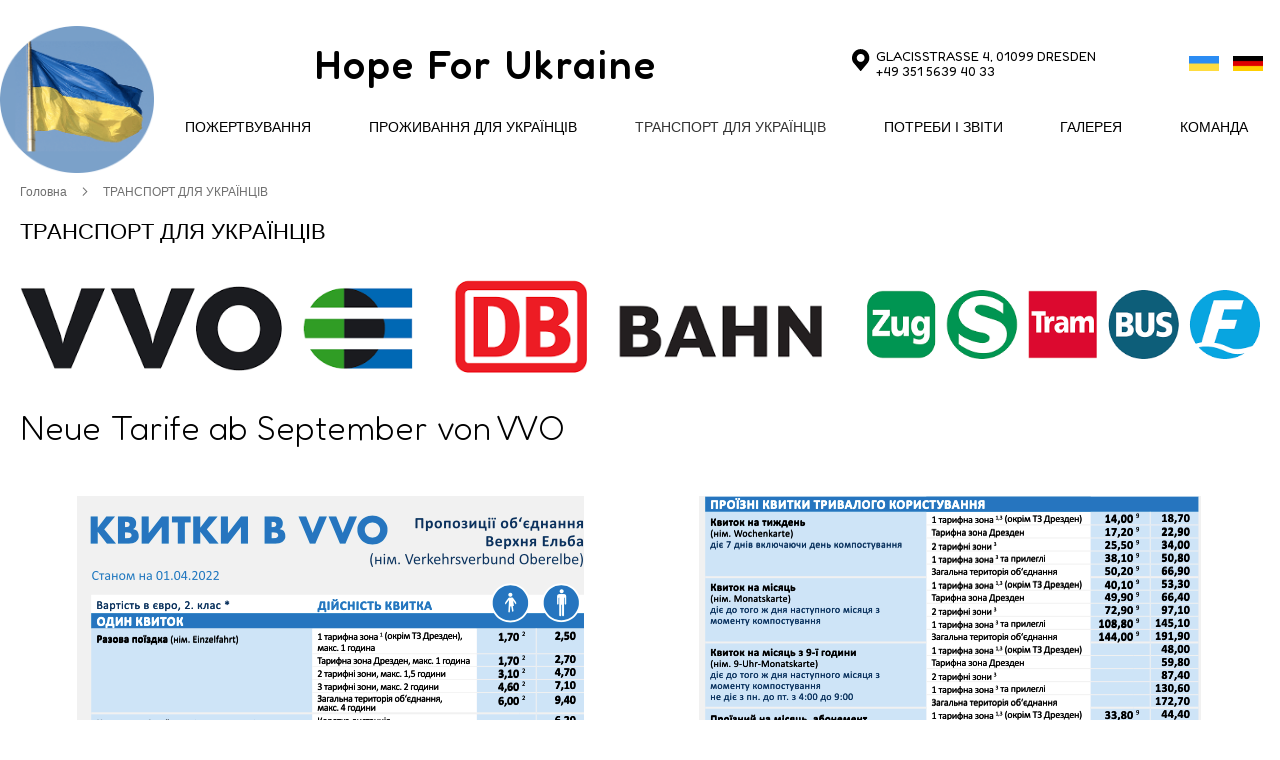

--- FILE ---
content_type: text/html; charset=UTF-8
request_url: https://hope-for-ukraine.de/ukrainian/transport-fur-ukrainer.html
body_size: 7585
content:
<!doctype html>
<html lang="uk">
    <head >
        <script>
    var BASE_URL = 'https\u003A\u002F\u002Fhope\u002Dfor\u002Dukraine.de\u002Fukrainian\u002F';
    var require = {
        'baseUrl': 'https\u003A\u002F\u002Fhope\u002Dfor\u002Dukraine.de\u002Fstatic\u002Fversion1763634721\u002Ffrontend\u002FAwag\u002Fgeneral\u002Fuk_UA'
    };</script>        <meta charset="utf-8"/>
<meta name="title" content="ТРАНСПОРТ ДЛЯ УКРАЇНЦІВ"/>
<meta name="robots" content="INDEX,FOLLOW"/>
<meta name="viewport" content="width=device-width, initial-scale=1, minimum-scale=1, maximum-scale=1"/>
<meta name="format-detection" content="telephone=no"/>
<title>ТРАНСПОРТ ДЛЯ УКРАЇНЦІВ</title>
<link  rel="stylesheet" type="text/css"  media="all" href="https://hope-for-ukraine.de/static/version1763634721/frontend/Awag/general/uk_UA/mage/calendar.css" />
<link  rel="stylesheet" type="text/css"  media="all" href="https://hope-for-ukraine.de/static/version1763634721/frontend/Awag/general/uk_UA/css/styles-m.css" />
<link  rel="stylesheet" type="text/css"  media="all" href="https://hope-for-ukraine.de/static/version1763634721/frontend/Awag/general/uk_UA/Mageplaza_Core/css/font-awesome.min.css" />
<link  rel="stylesheet" type="text/css"  media="all" href="https://hope-for-ukraine.de/static/version1763634721/frontend/Awag/general/uk_UA/Mageplaza_Core/css/magnific-popup.css" />
<link  rel="stylesheet" type="text/css"  media="screen and (min-width: 768px)" href="https://hope-for-ukraine.de/static/version1763634721/frontend/Awag/general/uk_UA/css/styles-l.css" />
<link  rel="stylesheet" type="text/css"  media="print" href="https://hope-for-ukraine.de/static/version1763634721/frontend/Awag/general/uk_UA/css/print.css" />
<link  rel="stylesheet" type="text/css"  media="all" href="https://hope-for-ukraine.de/static/version1763634721/frontend/Awag/general/uk_UA/css/custom.css" />
<link  rel="icon" type="image/x-icon" href="https://hope-for-ukraine.de/static/version1763634721/frontend/Awag/general/uk_UA/Magento_Theme/favicon.ico" />
<link  rel="shortcut icon" type="image/x-icon" href="https://hope-for-ukraine.de/static/version1763634721/frontend/Awag/general/uk_UA/Magento_Theme/favicon.ico" />
<script  type="text/javascript"  src="https://hope-for-ukraine.de/static/version1763634721/frontend/Awag/general/uk_UA/requirejs/require.js"></script>
<script  type="text/javascript"  src="https://hope-for-ukraine.de/static/version1763634721/frontend/Awag/general/uk_UA/mage/requirejs/mixins.js"></script>
<script  type="text/javascript"  src="https://hope-for-ukraine.de/static/version1763634721/frontend/Awag/general/uk_UA/requirejs-config.js"></script>
<script  type="text/javascript"  src="https://hope-for-ukraine.de/static/version1763634721/frontend/Awag/general/uk_UA/js/custom.js"></script>
<script  type="text/javascript"  src="https://hope-for-ukraine.de/static/version1763634721/frontend/Awag/general/uk_UA/js/typed.js"></script>
<link rel="preload" as="font" crossorigin="anonymous" href="https://hope-for-ukraine.de/static/version1763634721/frontend/Awag/general/uk_UA/fonts/opensans/light/opensans-300.woff2" />
<link rel="preload" as="font" crossorigin="anonymous" href="https://hope-for-ukraine.de/static/version1763634721/frontend/Awag/general/uk_UA/fonts/opensans/regular/opensans-400.woff2" />
<link rel="preload" as="font" crossorigin="anonymous" href="https://hope-for-ukraine.de/static/version1763634721/frontend/Awag/general/uk_UA/fonts/opensans/semibold/opensans-600.woff2" />
<link rel="preload" as="font" crossorigin="anonymous" href="https://hope-for-ukraine.de/static/version1763634721/frontend/Awag/general/uk_UA/fonts/opensans/bold/opensans-700.woff2" />
<link rel="preload" as="font" crossorigin="anonymous" href="https://hope-for-ukraine.de/static/version1763634721/frontend/Awag/general/uk_UA/fonts/Luma-Icons.woff2" />
<link  href="https://fonts.googleapis.com/css2?family=Fredoka:wght@300;400;500;600;700&amp;display=swap" rel="stylesheet" href="https://hope-for-ukraine.de/static/version1763634721/frontend/Awag/general/uk_UA" />
<style>

@media (min-width: 1024px) {
.navigation .level0>.level-top {
        padding: 0 2px 0 !important;
    }
}
.mpinstagramfeed-container{
   display: none;
}

</style>            <script type="text/x-magento-init">
        {
            "*": {
                "Magento_PageCache/js/form-key-provider": {}
            }
        }
    </script>
    </head>
    <body data-container="body"
          data-mage-init='{"loaderAjax": {}, "loader": { "icon": "https://hope-for-ukraine.de/static/version1763634721/frontend/Awag/general/uk_UA/images/loader-2.gif"}}'
        id="html-body" class="page-with-filter page-products categorypath-transport-fur-ukrainer category-transport-fur-ukrainer page-layout-2columns-left catalog-category-view page-layout-category-full-width">
        
<script type="text/x-magento-init">
    {
        "*": {
            "Magento_PageBuilder/js/widget-initializer": {
                "config": {"[data-content-type=\"slider\"][data-appearance=\"default\"]":{"Magento_PageBuilder\/js\/content-type\/slider\/appearance\/default\/widget":false},"[data-content-type=\"map\"]":{"Magento_PageBuilder\/js\/content-type\/map\/appearance\/default\/widget":false},"[data-content-type=\"row\"]":{"Magento_PageBuilder\/js\/content-type\/row\/appearance\/default\/widget":false},"[data-content-type=\"tabs\"]":{"Magento_PageBuilder\/js\/content-type\/tabs\/appearance\/default\/widget":false},"[data-content-type=\"slide\"]":{"Magento_PageBuilder\/js\/content-type\/slide\/appearance\/default\/widget":{"buttonSelector":".pagebuilder-slide-button","showOverlay":"hover","dataRole":"slide"}},"[data-content-type=\"banner\"]":{"Magento_PageBuilder\/js\/content-type\/banner\/appearance\/default\/widget":{"buttonSelector":".pagebuilder-banner-button","showOverlay":"hover","dataRole":"banner"}},"[data-content-type=\"buttons\"]":{"Magento_PageBuilder\/js\/content-type\/buttons\/appearance\/inline\/widget":false},"[data-content-type=\"products\"][data-appearance=\"carousel\"]":{"Magento_PageBuilder\/js\/content-type\/products\/appearance\/carousel\/widget":false}},
                "breakpoints": {"desktop":{"label":"Desktop","stage":true,"default":true,"class":"desktop-switcher","icon":"Magento_PageBuilder::css\/images\/switcher\/switcher-desktop.svg","conditions":{"min-width":"1024px"},"options":{"products":{"default":{"slidesToShow":"5"}}}},"tablet":{"conditions":{"max-width":"1024px","min-width":"768px"},"options":{"products":{"default":{"slidesToShow":"4"},"continuous":{"slidesToShow":"3"}}}},"mobile":{"label":"Mobile","stage":true,"class":"mobile-switcher","icon":"Magento_PageBuilder::css\/images\/switcher\/switcher-mobile.svg","media":"only screen and (max-width: 768px)","conditions":{"max-width":"768px","min-width":"640px"},"options":{"products":{"default":{"slidesToShow":"3"}}}},"mobile-small":{"conditions":{"max-width":"640px"},"options":{"products":{"default":{"slidesToShow":"2"},"continuous":{"slidesToShow":"1"}}}}}            }
        }
    }
</script>

<div class="cookie-status-message" id="cookie-status">
    The store will not work correctly in the case when cookies are disabled.</div>
<script type="text/x-magento-init">
    {
        "*": {
            "cookieStatus": {}
        }
    }
</script>

<script type="text/x-magento-init">
    {
        "*": {
            "mage/cookies": {
                "expires": null,
                "path": "\u002F",
                "domain": ".hope\u002Dfor\u002Dukraine.de",
                "secure": false,
                "lifetime": "3600"
            }
        }
    }
</script>
    <noscript>
        <div class="message global noscript">
            <div class="content">
                <p>
                    <strong>JavaScript seems to be disabled in your browser.</strong>
                    <span>
                        For the best experience on our site, be sure to turn on Javascript in your browser.                    </span>
                </p>
            </div>
        </div>
    </noscript>

<script>
    window.cookiesConfig = window.cookiesConfig || {};
    window.cookiesConfig.secure = true;
</script><script>    require.config({
        map: {
            '*': {
                wysiwygAdapter: 'mage/adminhtml/wysiwyg/tiny_mce/tinymce4Adapter'
            }
        }
    });</script><script>
    require.config({
        paths: {
            googleMaps: 'https\u003A\u002F\u002Fmaps.googleapis.com\u002Fmaps\u002Fapi\u002Fjs\u003Fv\u003D3\u0026key\u003D'
        },
        config: {
            'Magento_PageBuilder/js/utils/map': {
                style: ''
            },
            'Magento_PageBuilder/js/content-type/map/preview': {
                apiKey: '',
                apiKeyErrorMessage: 'You\u0020must\u0020provide\u0020a\u0020valid\u0020\u003Ca\u0020href\u003D\u0027https\u003A\u002F\u002Fhope\u002Dfor\u002Dukraine.de\u002Fukrainian\u002Fadminhtml\u002Fsystem_config\u002Fedit\u002Fsection\u002Fcms\u002F\u0023cms_pagebuilder\u0027\u0020target\u003D\u0027_blank\u0027\u003EGoogle\u0020Maps\u0020API\u0020key\u003C\u002Fa\u003E\u0020to\u0020use\u0020a\u0020map.'
            },
            'Magento_PageBuilder/js/form/element/map': {
                apiKey: '',
                apiKeyErrorMessage: 'You\u0020must\u0020provide\u0020a\u0020valid\u0020\u003Ca\u0020href\u003D\u0027https\u003A\u002F\u002Fhope\u002Dfor\u002Dukraine.de\u002Fukrainian\u002Fadminhtml\u002Fsystem_config\u002Fedit\u002Fsection\u002Fcms\u002F\u0023cms_pagebuilder\u0027\u0020target\u003D\u0027_blank\u0027\u003EGoogle\u0020Maps\u0020API\u0020key\u003C\u002Fa\u003E\u0020to\u0020use\u0020a\u0020map.'
            },
        }
    });
</script>

<script>
    require.config({
        shim: {
            'Magento_PageBuilder/js/utils/map': {
                deps: ['googleMaps']
            }
        }
    });
</script>

<div class="page-wrapper"><header class="page-header"><div class="header content">
<div class="header-left">
    <a class="logo" href="https://hope-for-ukraine.de/ukrainian/" title="">
        <img src="https://hope-for-ukraine.de/media/logo/stores/2/logo.png"
             title=""
             alt=""
             width="170"                     />
    </a>
<span data-action="toggle-nav" class="action nav-toggle"><span>Toggle Nav</span></span>
</div>

<div class="panel header"><a class="action skip contentarea"
   href="#contentarea">
    <span>
        Skip to Content    </span>
</a>
        <div class="switcher language switcher-language" data-ui-id="language-switcher" id="switcher-language">
        <strong class="label switcher-label"><span>Language</span></strong>
        <div class="actions dropdown options switcher-options">
            <div class="action toggle switcher-trigger"
                 id="switcher-language-trigger"
                 data-mage-init='{"dropdown":{}}'
                 data-toggle="dropdown"
                 data-trigger-keypress-button="true">
                <strong class="view-ukrainian">
                    <span>Ukrainian</span>
                </strong>
            </div>
            <ul class="dropdown switcher-dropdown"
                data-target="dropdown">
                                                            <li class="view-default switcher-option">
                            <a href="https://hope-for-ukraine.de/ukrainian/stores/store/redirect/___store/default/___from_store/ukrainian/uenc/aHR0cHM6Ly9ob3BlLWZvci11a3JhaW5lLmRlL2RlZmF1bHQvdHJhbnNwb3J0LWZ1ci11a3JhaW5lci5odG1s/">
                                Default Store View                            </a>
                        </li>
                                                                                    </ul>
        </div>
    </div>
<ul class="header links">    <li class="greet welcome" data-bind="scope: 'customer'">
        <!-- ko if: customer().fullname  -->
        <span class="logged-in"
              data-bind="text: new String('Ласкаво просимо, %1!').replace('%1', customer().fullname)">
        </span>
        <!-- /ko -->
        <!-- ko ifnot: customer().fullname  -->
        <span class="not-logged-in"
              data-bind="html: 'Default&#x20;welcome&#x20;msg&#x21;'"></span>
                <!-- /ko -->
    </li>
    <script type="text/x-magento-init">
    {
        "*": {
            "Magento_Ui/js/core/app": {
                "components": {
                    "customer": {
                        "component": "Magento_Customer/js/view/customer"
                    }
                }
            }
        }
    }
    </script>



<li class="link authorization-link" data-label="або">
    <a href="https://hope-for-ukraine.de/ukrainian/customer/account/login/referer/aHR0cHM6Ly9ob3BlLWZvci11a3JhaW5lLmRlL3VrcmFpbmlhbi90cmFuc3BvcnQtZnVyLXVrcmFpbmVyLmh0bWw%2C/"        >Увійти</a>
</li>
</ul></div>
<div data-block="minicart" class="minicart-wrapper">
    <a class="action showcart" href="https://hope-for-ukraine.de/ukrainian/checkout/cart/"
       data-bind="scope: 'minicart_content'">
        <span class="text">Кошик</span>
        <span class="counter qty empty"
              data-bind="css: { empty: !!getCartParam('summary_count') == false && !isLoading() },
               blockLoader: isLoading">
            <span class="counter-number"><!-- ko text: getCartParam('summary_count') --><!-- /ko --></span>
            <span class="counter-label">
            <!-- ko if: getCartParam('summary_count') -->
                <!-- ko text: getCartParam('summary_count') --><!-- /ko -->
                <!-- ko i18n: 'items' --><!-- /ko -->
            <!-- /ko -->
            </span>
        </span>
    </a>
            <div class="block block-minicart"
             data-role="dropdownDialog"
             data-mage-init='{"dropdownDialog":{
                "appendTo":"[data-block=minicart]",
                "triggerTarget":".showcart",
                "timeout": "2000",
                "closeOnMouseLeave": false,
                "closeOnEscape": true,
                "triggerClass":"active",
                "parentClass":"active",
                "buttons":[]}}'>
            <div id="minicart-content-wrapper" data-bind="scope: 'minicart_content'">
                <!-- ko template: getTemplate() --><!-- /ko -->
            </div>
                    </div>
        <script>window.checkout = {"shoppingCartUrl":"https:\/\/hope-for-ukraine.de\/ukrainian\/checkout\/cart\/","checkoutUrl":"https:\/\/hope-for-ukraine.de\/ukrainian\/checkout\/","updateItemQtyUrl":"https:\/\/hope-for-ukraine.de\/ukrainian\/checkout\/sidebar\/updateItemQty\/","removeItemUrl":"https:\/\/hope-for-ukraine.de\/ukrainian\/checkout\/sidebar\/removeItem\/","imageTemplate":"Magento_Catalog\/product\/image_with_borders","baseUrl":"https:\/\/hope-for-ukraine.de\/ukrainian\/","minicartMaxItemsVisible":5,"websiteId":"1","maxItemsToDisplay":10,"storeId":"2","storeGroupId":"1","customerLoginUrl":"https:\/\/hope-for-ukraine.de\/ukrainian\/customer\/account\/login\/referer\/aHR0cHM6Ly9ob3BlLWZvci11a3JhaW5lLmRlL3VrcmFpbmlhbi90cmFuc3BvcnQtZnVyLXVrcmFpbmVyLmh0bWw%2C\/","isRedirectRequired":false,"autocomplete":"off","captcha":{"user_login":{"isCaseSensitive":false,"imageHeight":50,"imageSrc":"https:\/\/hope-for-ukraine.de\/media\/captcha\/base\/daae99a48ac5f711a54ebff0748ce8f9.png","refreshUrl":"https:\/\/hope-for-ukraine.de\/ukrainian\/captcha\/refresh\/","isRequired":true,"timestamp":1768924464}}}</script>    <script type="text/x-magento-init">
    {
        "[data-block='minicart']": {
            "Magento_Ui/js/core/app": {"components":{"minicart_content":{"children":{"subtotal.container":{"children":{"subtotal":{"children":{"subtotal.totals":{"config":{"display_cart_subtotal_incl_tax":0,"display_cart_subtotal_excl_tax":1,"template":"Magento_Tax\/checkout\/minicart\/subtotal\/totals"},"children":{"subtotal.totals.msrp":{"component":"Magento_Msrp\/js\/view\/checkout\/minicart\/subtotal\/totals","config":{"displayArea":"minicart-subtotal-hidden","template":"Magento_Msrp\/checkout\/minicart\/subtotal\/totals"}}},"component":"Magento_Tax\/js\/view\/checkout\/minicart\/subtotal\/totals"}},"component":"uiComponent","config":{"template":"Magento_Checkout\/minicart\/subtotal"}}},"component":"uiComponent","config":{"displayArea":"subtotalContainer"}},"item.renderer":{"component":"Magento_Checkout\/js\/view\/cart-item-renderer","config":{"displayArea":"defaultRenderer","template":"Magento_Checkout\/minicart\/item\/default"},"children":{"item.image":{"component":"Magento_Catalog\/js\/view\/image","config":{"template":"Magento_Catalog\/product\/image","displayArea":"itemImage"}},"checkout.cart.item.price.sidebar":{"component":"uiComponent","config":{"template":"Magento_Checkout\/minicart\/item\/price","displayArea":"priceSidebar"}}}},"extra_info":{"component":"uiComponent","config":{"displayArea":"extraInfo"}},"promotion":{"component":"uiComponent","config":{"displayArea":"promotion"}}},"config":{"itemRenderer":{"default":"defaultRenderer","simple":"defaultRenderer","virtual":"defaultRenderer"},"template":"Magento_Checkout\/minicart\/content"},"component":"Magento_Checkout\/js\/view\/minicart"}},"types":[]}        },
        "*": {
            "Magento_Ui/js/block-loader": "https\u003A\u002F\u002Fhope\u002Dfor\u002Dukraine.de\u002Fstatic\u002Fversion1763634721\u002Ffrontend\u002FAwag\u002Fgeneral\u002Fuk_UA\u002Fimages\u002Floader\u002D1.gif"
        }
    }
    </script>
</div>
<div class="block block-search">
    <div class="block block-title"><strong>Search</strong></div>
    <div class="block block-content">
        <form class="form minisearch" id="search_mini_form" action="https://hope-for-ukraine.de/ukrainian/catalogsearch/result/" method="get">
            <div class="field search">
                <label class="label" for="search" data-role="minisearch-label">
                    <span class="d-none">Search</span>
                    <span class="bike icon-bikegroup-search"></span>
                </label>
                <div class="control">
                    <script type="application/ld+json">
                        {
                            "@context": "http://schema.org",
                            "@type": "WebSite",
                            "url": "https://hope-for-ukraine.de/ukrainian/transport-fur-ukrainer.html",
                            "potentialAction": {
                                "@type": "SearchAction",
                                "target": "https://hope-for-ukraine.de/ukrainian/transport-fur-ukrainer.htmlcatalogsearch/result/?q={search_term_string}",
                                "query-input": "required name=search_term_string"
                            }
                        }
                    </script>
                    <input id="search"
                           data-mage-init='{"quickSearch":{
                                "formSelector":"#search_mini_form",
                                "url":"https://hope-for-ukraine.de/ukrainian/search/ajax/suggest/",
                                "destinationSelector":"#search_autocomplete"}
                           }'
                           type="text"
                           name="q"
                           value=""
                           placeholder="search term"
                           class="input-text"
                           maxlength="128"
                           role="combobox"
                           aria-expanded="false"
                           aria-haspopup="false"
                           aria-autocomplete="both"
                           autocomplete="off"/>
                    <div id="search_autocomplete" class="search-autocomplete"></div>
                    <div class="nested">
    <a class="action advanced" href="https://hope-for-ukraine.de/ukrainian/catalogsearch/advanced/" data-action="advanced-search">
        Розширений пошук    </a>
</div>
                </div>
            </div>
            <div class="actions">
                <button type="submit"
                        title="Search"
                        class="action search">
                    <span>Search</span>
                </button>
            </div>
        </form>
    </div>
</div>
<div class="map"><div data-content-type="html" data-appearance="default" data-element="main" data-decoded="true"><div class="map"><span class="text">Glacisstraße 4, 01099 Dresden <br><a href="tel:+4935156394033">+49 351 5639 40 33</a></span></div></div></div><div class="hope"><style>#html-body [data-pb-style=M3QRTTR]{justify-content:flex-start;display:flex;flex-direction:column;background-position:left top;background-size:cover;background-repeat:no-repeat;background-attachment:scroll}</style><div data-content-type="row" data-appearance="contained" data-element="main"><div data-enable-parallax="0" data-parallax-speed="0.5" data-background-images="{}" data-background-type="image" data-video-loop="true" data-video-play-only-visible="true" data-video-lazy-load="true" data-video-fallback-src="" data-element="inner" data-pb-style="M3QRTTR"><div class="header-title" data-content-type="text" data-appearance="default" data-element="main"><p>Hope For Ukraine</p></div></div></div></div>    <div class="sections nav-sections">
                <div class="section-items nav-sections-items"
             data-mage-init='{"tabs":{"openedState":"active"}}'>
                                            <div class="section-item-title nav-sections-item-title"
                     data-role="collapsible">
                    <a class="nav-sections-item-switch"
                       data-toggle="switch" href="#store.menu">
                        Меню                    </a>
                </div>
                <div class="section-item-content nav-sections-item-content"
                     id="store.menu"
                     data-role="content">
                    
<nav class="navigation" data-action="navigation">
    <ul data-mage-init='{"menu":{"responsive":true, "expanded":true, "position":{"my":"left top","at":"left bottom"}}}'>
        <li  class="level0 nav-1 category-item first level-top"><a href="https://hope-for-ukraine.de/ukrainian/spenden.html"  class="level-top" ><span>ПОЖЕРТВУВАННЯ</span></a></li><li  class="level0 nav-2 category-item level-top"><a href="https://hope-for-ukraine.de/ukrainian/unterkunft-fur-ukrainer.html"  class="level-top" ><span>ПРОЖИВАННЯ ДЛЯ УКРАЇНЦІВ</span></a></li><li  class="level0 nav-3 category-item active level-top"><a href="https://hope-for-ukraine.de/ukrainian/transport-fur-ukrainer.html"  class="level-top" ><span>ТРАНСПОРТ ДЛЯ УКРАЇНЦІВ</span></a></li><li  class="level0 nav-4 category-item level-top"><a href="https://hope-for-ukraine.de/ukrainian/bedarf.html"  class="level-top" ><span>ПОТРЕБИ І ЗВІТИ</span></a></li><li  class="level0 nav-5 category-item level-top"><a href="https://hope-for-ukraine.de/ukrainian/galerie.html"  class="level-top" ><span>ГАЛЕРЕЯ</span></a></li><li  class="level0 nav-6 category-item last level-top"><a href="https://hope-for-ukraine.de/ukrainian/team.html"  class="level-top" ><span>КОМАНДА</span></a></li>            </ul>
</nav>
                </div>
                                            <div class="section-item-title nav-sections-item-title"
                     data-role="collapsible">
                    <a class="nav-sections-item-switch"
                       data-toggle="switch" href="#store.links">
                        Обліковий запис                    </a>
                </div>
                <div class="section-item-content nav-sections-item-content"
                     id="store.links"
                     data-role="content">
                    <!-- Account links -->                </div>
                                            <div class="section-item-title nav-sections-item-title"
                     data-role="collapsible">
                    <a class="nav-sections-item-switch"
                       data-toggle="switch" href="#store.settings">
                        Налаштування                    </a>
                </div>
                <div class="section-item-content nav-sections-item-content"
                     id="store.settings"
                     data-role="content">
                            <div class="switcher language switcher-language" data-ui-id="language-switcher" id="switcher-language-nav">
        <strong class="label switcher-label"><span>Language</span></strong>
        <div class="actions dropdown options switcher-options">
            <div class="action toggle switcher-trigger"
                 id="switcher-language-trigger-nav"
                 data-mage-init='{"dropdown":{}}'
                 data-toggle="dropdown"
                 data-trigger-keypress-button="true">
                <strong class="view-ukrainian">
                    <span>Ukrainian</span>
                </strong>
            </div>
            <ul class="dropdown switcher-dropdown"
                data-target="dropdown">
                                                            <li class="view-default switcher-option">
                            <a href="https://hope-for-ukraine.de/ukrainian/stores/store/redirect/___store/default/___from_store/ukrainian/uenc/aHR0cHM6Ly9ob3BlLWZvci11a3JhaW5lLmRlL2RlZmF1bHQvdHJhbnNwb3J0LWZ1ci11a3JhaW5lci5odG1s/">
                                Default Store View                            </a>
                        </li>
                                                                                    </ul>
        </div>
    </div>
                </div>
                    </div>
    </div>
</div></header><div class="breadcrumbs">
    <ul class="items">
                    <li class="item home">
                            <a href="https://hope-for-ukraine.de/ukrainian/"
                   title="Перейти на домашню сторінку">
                    Головна                </a>
                        </li>
                    <li class="item category5">
                            <strong>ТРАНСПОРТ ДЛЯ УКРАЇНЦІВ</strong>
                        </li>
            </ul>
</div>
<div class="page-main"><div class="page-title-wrapper">
    <h1 class="page-title"
         id="page-title-heading"                     aria-labelledby="page-title-heading&#x20;toolbar-amount"
        >
        <span class="base" data-ui-id="page-title-wrapper" >ТРАНСПОРТ ДЛЯ УКРАЇНЦІВ</span>    </h1>
    </div>
<div class="page messages"><div data-placeholder="messages"></div>
<div data-bind="scope: 'messages'">
    <!-- ko if: cookieMessages && cookieMessages.length > 0 -->
    <div aria-atomic="true" role="alert" data-bind="foreach: { data: cookieMessages, as: 'message' }" class="messages">
        <div data-bind="attr: {
            class: 'message-' + message.type + ' ' + message.type + ' message',
            'data-ui-id': 'message-' + message.type
        }">
            <div data-bind="html: $parent.prepareMessageForHtml(message.text)"></div>
        </div>
    </div>
    <!-- /ko -->

    <!-- ko if: messages().messages && messages().messages.length > 0 -->
    <div aria-atomic="true" role="alert" class="messages" data-bind="foreach: {
        data: messages().messages, as: 'message'
    }">
        <div data-bind="attr: {
            class: 'message-' + message.type + ' ' + message.type + ' message',
            'data-ui-id': 'message-' + message.type
        }">
            <div data-bind="html: $parent.prepareMessageForHtml(message.text)"></div>
        </div>
    </div>
    <!-- /ko -->
</div>
<script type="text/x-magento-init">
    {
        "*": {
            "Magento_Ui/js/core/app": {
                "components": {
                        "messages": {
                            "component": "Magento_Theme/js/view/messages"
                        }
                    }
                }
            }
    }
</script>
</div></div><div class="category-view"><div>    <div class="category-description">
                            <style>#html-body [data-pb-style=T6D2GGQ],#html-body [data-pb-style=YRLX4O8]{justify-content:flex-start;display:flex;flex-direction:column;background-position:left top;background-size:cover;background-repeat:no-repeat;background-attachment:scroll}#html-body [data-pb-style=YRLX4O8]{width:33.3333%;align-self:stretch}#html-body [data-pb-style=T5Q7VDW]{margin-right:20px;padding-top:10px;border-style:none}#html-body [data-pb-style=FQPK338],#html-body [data-pb-style=FSXVBP8]{max-width:100%;height:auto}#html-body [data-pb-style=YKFUHSD]{justify-content:flex-start;display:flex;flex-direction:column;background-position:left top;background-size:cover;background-repeat:no-repeat;background-attachment:scroll;width:33.3333%;align-self:stretch}#html-body [data-pb-style=VEKQK4E]{margin-left:20px;margin-right:20px;border-style:none}#html-body [data-pb-style=XQA3RY6],#html-body [data-pb-style=YT5A96R]{max-width:100%;height:auto}#html-body [data-pb-style=HT0HXAC]{justify-content:flex-start;display:flex;flex-direction:column;background-position:left top;background-size:cover;background-repeat:no-repeat;background-attachment:scroll;width:33.3333%;align-self:stretch}#html-body [data-pb-style=SDDUNPC]{padding-left:20px;padding-top:14px;border-style:none}#html-body [data-pb-style=DY0QVNN],#html-body [data-pb-style=LEQMOVR]{max-width:100%;height:auto}#html-body [data-pb-style=DBQ65GO],#html-body [data-pb-style=TODG0FY],#html-body [data-pb-style=Y26U2AJ]{justify-content:flex-start;display:flex;flex-direction:column;background-position:left top;background-size:cover;background-repeat:no-repeat;background-attachment:scroll}#html-body [data-pb-style=TODG0FY]{width:50%;align-self:stretch}#html-body [data-pb-style=S86NDVT]{text-align:center;border-style:none}#html-body [data-pb-style=GBNVELJ],#html-body [data-pb-style=XCTV0RI]{max-width:100%;height:auto}#html-body [data-pb-style=KEB7GRL]{justify-content:flex-start;display:flex;flex-direction:column;background-position:left top;background-size:cover;background-repeat:no-repeat;background-attachment:scroll;width:50%;align-self:stretch}#html-body [data-pb-style=FY1MX3I]{text-align:center;border-style:none}#html-body [data-pb-style=FVIN11K],#html-body [data-pb-style=UGSAQCR]{max-width:100%;height:auto}@media only screen and (max-width: 768px) { #html-body [data-pb-style=FY1MX3I],#html-body [data-pb-style=S86NDVT],#html-body [data-pb-style=SDDUNPC],#html-body [data-pb-style=T5Q7VDW],#html-body [data-pb-style=VEKQK4E]{border-style:none} }</style><div data-content-type="row" data-appearance="contained" data-element="main"><div data-enable-parallax="0" data-parallax-speed="0.5" data-background-images="{}" data-background-type="image" data-video-loop="true" data-video-play-only-visible="true" data-video-lazy-load="true" data-video-fallback-src="" data-element="inner" data-pb-style="T6D2GGQ"><div class="pagebuilder-column-group" style="display: flex;" data-content-type="column-group" data-grid-size="12" data-element="main"><div class="pagebuilder-column" data-content-type="column" data-appearance="full-height" data-background-images="{}" data-element="main" data-pb-style="YRLX4O8"><figure data-content-type="image" data-appearance="full-width" data-element="main" data-pb-style="T5Q7VDW"><img class="pagebuilder-mobile-hidden" src="https://hope-for-ukraine.de/media/wysiwyg/VVO.png" alt="" title="" data-element="desktop_image" data-pb-style="FSXVBP8"><img class="pagebuilder-mobile-only" src="https://hope-for-ukraine.de/media/wysiwyg/VVO.png" alt="" title="" data-element="mobile_image" data-pb-style="FQPK338"></figure></div><div class="pagebuilder-column" data-content-type="column" data-appearance="full-height" data-background-images="{}" data-element="main" data-pb-style="YKFUHSD"><figure data-content-type="image" data-appearance="full-width" data-element="main" data-pb-style="VEKQK4E"><img class="pagebuilder-mobile-hidden" src="https://hope-for-ukraine.de/media/wysiwyg/DB.png" alt="" title="" data-element="desktop_image" data-pb-style="XQA3RY6"><img class="pagebuilder-mobile-only" src="https://hope-for-ukraine.de/media/wysiwyg/DB.png" alt="" title="" data-element="mobile_image" data-pb-style="YT5A96R"></figure></div><div class="pagebuilder-column" data-content-type="column" data-appearance="full-height" data-background-images="{}" data-element="main" data-pb-style="HT0HXAC"><figure data-content-type="image" data-appearance="full-width" data-element="main" data-pb-style="SDDUNPC"><img class="pagebuilder-mobile-hidden" src="https://hope-for-ukraine.de/media/wysiwyg/BUS_1.png" alt="" title="" data-element="desktop_image" data-pb-style="LEQMOVR"><img class="pagebuilder-mobile-only" src="https://hope-for-ukraine.de/media/wysiwyg/BUS_1.png" alt="" title="" data-element="mobile_image" data-pb-style="DY0QVNN"></figure></div></div></div></div><div data-content-type="row" data-appearance="contained" data-element="main"><div data-enable-parallax="0" data-parallax-speed="0.5" data-background-images="{}" data-background-type="image" data-video-loop="true" data-video-play-only-visible="true" data-video-lazy-load="true" data-video-fallback-src="" data-element="inner" data-pb-style="DBQ65GO"><div data-content-type="text" data-appearance="default" data-element="main"><h2>Neue Tarife ab September von VVO</h2>
<p>&nbsp;</p></div></div></div><div data-content-type="row" data-appearance="contained" data-element="main"><div data-enable-parallax="0" data-parallax-speed="0.5" data-background-images="{}" data-background-type="image" data-video-loop="true" data-video-play-only-visible="true" data-video-lazy-load="true" data-video-fallback-src="" data-element="inner" data-pb-style="Y26U2AJ"><div class="pagebuilder-column-group" style="display: flex;" data-content-type="column-group" data-grid-size="12" data-element="main"><div class="pagebuilder-column" data-content-type="column" data-appearance="full-height" data-background-images="{}" data-element="main" data-pb-style="TODG0FY"><figure data-content-type="image" data-appearance="full-width" data-element="main" data-pb-style="S86NDVT"><img class="pagebuilder-mobile-hidden" src="https://hope-for-ukraine.de/media/wysiwyg/VVO_1.png" alt="" title="" data-element="desktop_image" data-pb-style="GBNVELJ"><img class="pagebuilder-mobile-only" src="https://hope-for-ukraine.de/media/wysiwyg/VVO_1.png" alt="" title="" data-element="mobile_image" data-pb-style="XCTV0RI"></figure></div><div class="pagebuilder-column" data-content-type="column" data-appearance="full-height" data-background-images="{}" data-element="main" data-pb-style="KEB7GRL"><figure data-content-type="image" data-appearance="full-width" data-element="main" data-pb-style="FY1MX3I"><img class="pagebuilder-mobile-hidden" src="https://hope-for-ukraine.de/media/wysiwyg/vvo1.png" alt="" title="" data-element="desktop_image" data-pb-style="FVIN11K"><img class="pagebuilder-mobile-only" src="https://hope-for-ukraine.de/media/wysiwyg/vvo1.png" alt="" title="" data-element="mobile_image" data-pb-style="UGSAQCR"></figure></div></div></div></div>            </div>
</div><div class="page-main">    <div class="category-cms">
            </div>
</div></div><main id="maincontent" class="page-main"><a id="contentarea" tabindex="-1"></a>
<div class="columns"><div class="column main"><input name="form_key" type="hidden" value="cdxFlD6EwSK3WoWy" /><div id="authenticationPopup" data-bind="scope:'authenticationPopup', style: {display: 'none'}">
        <script>window.authenticationPopup = {"autocomplete":"off","customerRegisterUrl":"https:\/\/hope-for-ukraine.de\/ukrainian\/customer\/account\/create\/","customerForgotPasswordUrl":"https:\/\/hope-for-ukraine.de\/ukrainian\/customer\/account\/forgotpassword\/","baseUrl":"https:\/\/hope-for-ukraine.de\/ukrainian\/"}</script>    <!-- ko template: getTemplate() --><!-- /ko -->
    <script type="text/x-magento-init">
        {
            "#authenticationPopup": {
                "Magento_Ui/js/core/app": {"components":{"authenticationPopup":{"component":"Magento_Customer\/js\/view\/authentication-popup","children":{"messages":{"component":"Magento_Ui\/js\/view\/messages","displayArea":"messages"},"captcha":{"component":"Magento_Captcha\/js\/view\/checkout\/loginCaptcha","displayArea":"additional-login-form-fields","formId":"user_login","configSource":"checkout"},"amazon-button":{"component":"Amazon_Login\/js\/view\/login-button-wrapper","sortOrder":"0","displayArea":"additional-login-form-fields","config":{"tooltip":"Securely login into our website using your existing Amazon details.","componentDisabled":true}}}}}}            },
            "*": {
                "Magento_Ui/js/block-loader": "https\u003A\u002F\u002Fhope\u002Dfor\u002Dukraine.de\u002Fstatic\u002Fversion1763634721\u002Ffrontend\u002FAwag\u002Fgeneral\u002Fuk_UA\u002Fimages\u002Floader\u002D1.gif"
            }
        }
    </script>
</div>
<script type="text/x-magento-init">
    {
        "*": {
            "Magento_Customer/js/section-config": {
                "sections": {"stores\/store\/switch":["*"],"stores\/store\/switchrequest":["*"],"directory\/currency\/switch":["*"],"*":["messages"],"customer\/account\/logout":["*","recently_viewed_product","recently_compared_product","persistent"],"customer\/account\/loginpost":["*"],"customer\/account\/createpost":["*"],"customer\/account\/editpost":["*"],"customer\/ajax\/login":["checkout-data","cart","captcha"],"catalog\/product_compare\/add":["compare-products"],"catalog\/product_compare\/remove":["compare-products"],"catalog\/product_compare\/clear":["compare-products"],"sales\/guest\/reorder":["cart"],"sales\/order\/reorder":["cart"],"checkout\/cart\/add":["cart","directory-data"],"checkout\/cart\/delete":["cart"],"checkout\/cart\/updatepost":["cart"],"checkout\/cart\/updateitemoptions":["cart"],"checkout\/cart\/couponpost":["cart"],"checkout\/cart\/estimatepost":["cart"],"checkout\/cart\/estimateupdatepost":["cart"],"checkout\/onepage\/saveorder":["cart","checkout-data","last-ordered-items"],"checkout\/sidebar\/removeitem":["cart"],"checkout\/sidebar\/updateitemqty":["cart"],"rest\/*\/v1\/carts\/*\/payment-information":["cart","last-ordered-items","captcha","instant-purchase"],"rest\/*\/v1\/guest-carts\/*\/payment-information":["cart","captcha"],"rest\/*\/v1\/guest-carts\/*\/selected-payment-method":["cart","checkout-data"],"rest\/*\/v1\/carts\/*\/selected-payment-method":["cart","checkout-data","instant-purchase"],"customer\/address\/*":["instant-purchase"],"customer\/account\/*":["instant-purchase"],"vault\/cards\/deleteaction":["instant-purchase"],"multishipping\/checkout\/overviewpost":["cart"],"paypal\/express\/placeorder":["cart","checkout-data"],"paypal\/payflowexpress\/placeorder":["cart","checkout-data"],"paypal\/express\/onauthorization":["cart","checkout-data"],"persistent\/index\/unsetcookie":["persistent"],"review\/product\/post":["review"],"wishlist\/index\/add":["wishlist"],"wishlist\/index\/remove":["wishlist"],"wishlist\/index\/updateitemoptions":["wishlist"],"wishlist\/index\/update":["wishlist"],"wishlist\/index\/cart":["wishlist","cart"],"wishlist\/index\/fromcart":["wishlist","cart"],"wishlist\/index\/allcart":["wishlist","cart"],"wishlist\/shared\/allcart":["wishlist","cart"],"wishlist\/shared\/cart":["cart"],"braintree\/paypal\/placeorder":["cart","checkout-data"],"braintree\/googlepay\/placeorder":["cart","checkout-data"]},
                "clientSideSections": ["checkout-data","cart-data","chatData"],
                "baseUrls": ["https:\/\/hope-for-ukraine.de\/ukrainian\/"],
                "sectionNames": ["messages","customer","compare-products","last-ordered-items","cart","directory-data","captcha","instant-purchase","loggedAsCustomer","persistent","review","wishlist","chatData","recently_viewed_product","recently_compared_product","product_data_storage","paypal-billing-agreement"]            }
        }
    }
</script>
<script type="text/x-magento-init">
    {
        "*": {
            "Magento_Customer/js/customer-data": {
                "sectionLoadUrl": "https\u003A\u002F\u002Fhope\u002Dfor\u002Dukraine.de\u002Fukrainian\u002Fcustomer\u002Fsection\u002Fload\u002F",
                "expirableSectionLifetime": 60,
                "expirableSectionNames": ["cart","persistent"],
                "cookieLifeTime": "3600",
                "updateSessionUrl": "https\u003A\u002F\u002Fhope\u002Dfor\u002Dukraine.de\u002Fukrainian\u002Fcustomer\u002Faccount\u002FupdateSession\u002F"
            }
        }
    }
</script>
<script type="text/x-magento-init">
    {
        "*": {
            "Magento_Customer/js/invalidation-processor": {
                "invalidationRules": {
                    "website-rule": {
                        "Magento_Customer/js/invalidation-rules/website-rule": {
                            "scopeConfig": {
                                "websiteId": "1"
                            }
                        }
                    }
                }
            }
        }
    }
</script>
<script type="text/x-magento-init">
    {
        "body": {
            "pageCache": {"url":"https:\/\/hope-for-ukraine.de\/ukrainian\/page_cache\/block\/render\/id\/5\/","handles":["default","catalog_category_view","catalog_category_view_type_layered","catalog_category_view_type_layered_without_children","catalog_category_view_displaymode_page","catalog_category_view_id_5"],"originalRequest":{"route":"catalog","controller":"category","action":"view","uri":"\/ukrainian\/transport-fur-ukrainer.html"},"versionCookieName":"private_content_version"}        }
    }
</script>

<script type="text/x-magento-init">
    {
        "body": {
            "requireCookie": {"noCookieUrl":"https:\/\/hope-for-ukraine.de\/ukrainian\/cookie\/index\/noCookies\/","triggers":[".action.towishlist"],"isRedirectCmsPage":true}        }
    }
</script>
</div><div class="sidebar sidebar-main">
</div></div></main><footer class="page-footer"><div class="footer_custom"><div class="footer_two"><div class="wrapper"><div class="footer-hilfe-service"><style>#html-body [data-pb-style=QKTEHMT]{justify-content:flex-start;display:flex;flex-direction:column;background-position:left top;background-size:cover;background-repeat:no-repeat;background-attachment:scroll}</style><div data-content-type="row" data-appearance="contained" data-element="main"><div data-enable-parallax="0" data-parallax-speed="0.5" data-background-images="{}" data-background-type="image" data-video-loop="true" data-video-play-only-visible="true" data-video-lazy-load="true" data-video-fallback-src="" data-element="inner" data-pb-style="QKTEHMT"><div data-content-type="html" data-appearance="default" data-element="main" data-decoded="true"><div class="title">Kontakt</div>
<p>Hope for Ukraine e.V.</p>
<p>Glacisstr. 4, 01099 Dresden</p>
<p>E-Mail: <a href="mailto:kontakt@hope-for-ukraine.de">kontakt@hope-for-ukraine.de</a></p>
<p><a href="tel:+4935156394033">+49 351 5639 40 33</a></p></div></div></div></div><div class="footer-unsere-standorte"><style>#html-body [data-pb-style=FX8OCI3]{justify-content:flex-start;display:flex;flex-direction:column;background-position:left top;background-size:cover;background-repeat:no-repeat;background-attachment:scroll}</style><div data-content-type="row" data-appearance="contained" data-element="main"><div data-enable-parallax="0" data-parallax-speed="0.5" data-background-images="{}" data-background-type="image" data-video-loop="true" data-video-play-only-visible="true" data-video-lazy-load="true" data-video-fallback-src="" data-element="inner" data-pb-style="FX8OCI3"><div data-content-type="html" data-appearance="default" data-element="main" data-decoded="true"><div class="title">Меню</div>
<ul class="footer sw-accordian-content">
<li><a href="/ukrainian/spenden.html">ПОЖЕРТВУВАННЯ</a></li>
<li><a href="/ukrainian/unterkunft-fur-ukrainer.html">ПРОЖИВАННЯ ДЛЯ УКРАЇНЦІВ</a></li>
<!-- <li><a href="/ukrainian/transport-fur-ukrainer.html">ТРАНСПОРТ ДЛЯ УКРАЇНЦІВ</a></li> -->
<li><a href="/ukrainian/bedarf.html">ПОТРЕБИ</a></li>
<li><a href="/ukrainian/sammeltellen-fur-hilfe.html">ПУНКТИ ЗБОРУ ДОПОМОГИ</a></li>
<li><a href="/ukrainian/galerie.html">ГАЛЕРЕЯ</a></li>
<li><a href="/ukrainian/team.html">КОМАНДА</a></li>
</ul></div></div></div></div></div></div></div></footer><script type="text/x-magento-init">
        {
            "*": {
                "Magento_Ui/js/core/app": {
                    "components": {
                        "storage-manager": {
                            "component": "Magento_Catalog/js/storage-manager",
                            "appendTo": "",
                            "storagesConfiguration" : {"recently_viewed_product":{"requestConfig":{"syncUrl":"https:\/\/hope-for-ukraine.de\/ukrainian\/catalog\/product\/frontend_action_synchronize\/"},"lifetime":"1000","allowToSendRequest":null},"recently_compared_product":{"requestConfig":{"syncUrl":"https:\/\/hope-for-ukraine.de\/ukrainian\/catalog\/product\/frontend_action_synchronize\/"},"lifetime":"1000","allowToSendRequest":null},"product_data_storage":{"updateRequestConfig":{"url":"https:\/\/hope-for-ukraine.de\/ukrainian\/rest\/ukrainian\/V1\/products-render-info"},"requestConfig":{"syncUrl":"https:\/\/hope-for-ukraine.de\/ukrainian\/catalog\/product\/frontend_action_synchronize\/"},"allowToSendRequest":null}}                        }
                    }
                }
            }
        }
</script>
</div>    </body>
</html>


--- FILE ---
content_type: text/css
request_url: https://hope-for-ukraine.de/static/version1763634721/frontend/Awag/general/uk_UA/css/custom.css
body_size: 2495
content:
.h1, h1 {
    font-weight: 400;
}
h3 {
    font-weight: 500;
}
.breadcrumbs strong {
    font-weight: 500;
}
.home-blue-block-col{
    background-color: #1a6fd1;
    color: #ffffff;
    padding: 40px;
    margin: 10px;
}
#banner-image {
    position: absolute;
    top: 0;
    left: 0;
    width: 90%;
    height: 70%;
    color: white;
    z-index: 1000;
    text-align: left;
    font-size: 26pt;
    text-shadow: #000 1px 0 10px;
    align-items: center;
    justify-content: center;
    margin-top: 6%;
    margin-left: 5%;
}
@media (min-width: 640px){
    #banner-image {
        width: 45%;
    }
}
span#banner-image-text {
    display: inline;
}
.navigation .level0:hover>a {
    background: #2564ae;
    border-bottom: 3px solid #2564ae;
    color: #ffffff;
}
.navigation .level0:hover>a span{
    color: #ffffff;
}
.home-text{
    margin-top: 40px;
    margin-bottom: 20px;
}
.typed-cursor{
    opacity: 1;
    -webkit-animation: blink 0.5s infinite;
    -moz-animation: blink 0.5s infinite;
    animation: blink 0.5s infinite;
    font-size: 40pt;
    display: inline-block;
    margin-top: -20px;
}
@keyframes blink{
    0% { opacity:1; }
    50% { opacity:0; }
    100% { opacity:1; }
}
@-webkit-keyframes blink{
    0% { opacity:1; }
    50% { opacity:0; }
    100% { opacity:1; }
}
@-moz-keyframes blink{
    0% { opacity:1; }
    50% { opacity:0; }
    100% { opacity:1; }
}

/*===============================
    todo Home Header
================================*/
.cms-home .map .text:before {
    background-image: url(../img/kont-ico-white.svg);
}
.cms-home header.page-header {
    border: none;
}
.cms-home .map a {
    color: #ffffff;
}
.cms-home header.page-header {
    position: absolute;
    z-index: 10000;
}
.cms-home header.page-header .header.content {
    padding-left: 20px;
    padding-right: 20px;
}
.cms-home .header.content .header.links .authorization-link a,
.cms-home .map .text,
.cms-home .header.content .header.links .authorization-link a:before {
    color: #000;
}
.cms-home .pagebuilder-banner-wrapper{
    background-position: right top !important;
}
.cms-home .header.content .hope {
    color: #ffffff;
}
.cms-home .map .text {
    color: #ffffff !important;
}
.cms-home .page-header .panel.header .language,
.cms-home .page-header .panel.header .language a,
.cms-home .page-header .panel.header .language span{
    color: #ffffff;
    font-weight: 400;
}
/*===============================
    todo Header
================================*/
.map .text {
    align-items: flex-start;
}
.header.content .block-search {
    display: none !important;
}
.cookie-status-message {
    display: none;
}
.minicart-wrapper {
    display: none !important;
}

.map {
    align-items: center;
}
.map .text:before {
    top: 0;
    left: -24px;
}
.page-wrapper > .breadcrumbs {
    margin-top: 10px;
}
.map .text:before {
    background-image: url(../img/kont-ico-black.svg);
}
div#banner-image {
    padding-top: 30vh;
}

.header.content .hope {
    color: #000000;
    text-align: center;
    font-size: 24px;
    font-weight: 500;
    letter-spacing: 2px;
}
.header.content .hope p {
    margin-bottom: 0;
}

/*===============================
    todo Footer
================================*/
.footer_two {
    background-color: #1a6fd1;
    color: #fff;
}

/*===============================
    todo Donate
================================*/
.donate-wrap .fieldset {
    display: flex;
    flex-direction: column;
    justify-content: center;
}
.donate-wrap .field.qty {
    display: flex;
    justify-content: center;
    align-items: center;
}
.donate-wrap .field.qty label {
    margin: 0 10px 0 0;
}
.donate-wrap .field.qty label span {
    font-size: 24px;
}
.donate-wrap .action.primary {
    max-width: 50%;
    margin: 0 auto;
}
#product-addtocart-button:hover, #top-cart-btn-checkout:hover, .checkout-cart-index button.action.checkout:hover {
    background-color: #1a6fd1;
    border: 1px solid #1a6fd1;
}
#switcher-language .switcher-label{
    font-weight: 400;
}

.view-ukrainian{
    background: url("../img/ukraine.png");
    width: 30px;
    height: 15px;
    background-position: center center;
    background-size: contain;
    display: block;
}
.view-default{
    background: url("../img/germany.png");
    width: 30px;
    height: 15px;
    background-position: center center;
    background-size: contain;
    display: block;
}
.view-ukrainian a,
.view-ukrainian span,
.view-default a,
.view-default span{
    color: transparent !important;
}
#switcher-language  .switcher-label{
    display: none;
}

.galery_img{
    padding: 10px;
}
.category-galerie #maincontent .columns .message{
    display: none;
}
/*===============================
    todo TEAM
================================*/
.category-team #maincontent .columns .message{
    display: none;
}
.team-img{
    padding: 20px;
}

.team-name{
    text-align: center;
    font-weight: 500;
    font-size: 20px;
}
.team-position{
    text-align: center;
    font-weight: 400;
    font-size: 14px;
    color: #7a7a7a;
}
.team-country{
    text-align: center;
    font-weight: 400;
    font-size: 14px;
    color: #106ec7;
}
.team-country p, .team-position p, .team-name p{
    margin-bottom: 0;
}
/*===============================
    todo bericht
================================*/
.bericht-img, .galery-img{
    padding: 20px;
}
/*===============================
    todo Media min-768
================================*/
@media (min-width: 768px) {
    .home-blue-block-col{
        background-color: #1a6fd1;
        color: #ffffff;
        padding: 40px;
        margin: 10px;
    }
    .cms-home .navigation .level0 > .level-top {
        color: #ffffff !important;
    }
    .cms-home header.page-header .header.content {
        left: 0;
        width: calc(100vw - 30px);
    }
    .header.content {
        grid-template-columns: 14% 45% 28% 13%;
    }
    .header.content .header-left {
        grid-column-start: 1;
        grid-column-end: 2;
        grid-row-start: 1;
        grid-row-end: 3;
    }
    .header.content .hope {
        grid-column-start: 2;
        grid-column-end: 3;
        grid-row-start: 1;
        grid-row-end: 2;
        display: flex;
        align-items: center;
    }
    .header.content .map {
        grid-column-start: 3;
        grid-column-end: 4;
        grid-row-start: 1;
        grid-row-end: 2;
    }
    .nav-sections {
        grid-row-start: 2;
        grid-row-end: 3;
        grid-column-start: 2;
        grid-column-end: 5;
        margin-top: 0;
    }
    .page-header .panel.header{
        grid-row-start: 1;
        grid-row-end: 2;
        grid-column-start: 4;
        grid-column-end: 5;
        display: flex;
        align-items: center;
    }
    .header.content .header.links{
        display: none;
    }
    .page-header .panel.header .language{
        display: block;
    }

    .header.content .hope p {
        font-size: 30px;
    }
    .section-items.nav-sections-items {
        padding-top: 0;
    }
    .switcher-options{
        display: flex;
        margin-top: 8px;
    }
    ul.switcher-dropdown{
        padding: 0 0 0 14px;
        margin: 0;
    }
    .navigation .level0>.level-top{
        font-size: 12px;
        line-height: 25px;
    }
}
/*===============================
    todo Media min-1024
================================*/
@media (min-width: 1024px) {
    .h2, h2 {
        font-size: 34px !important;
    }
    .header.content {
        grid-template-columns: 12% 52% 26% 10%;
        padding: 26px 0 0;
    }

    .section-items.nav-sections-items {
        padding-top: 0;
    }
    .header.content .hope p {
        font-size: 40px;
    }
    .navigation .level0>.level-top{
        font-size: 14px;
        line-height: 47px;
    }
}
/*===============================
    todo Media min-1366
================================*/
@media (min-width: 1366px) {
    .cms-home header.page-header .header.content {
        left: calc(50vw - 50%);
        width: 1280px;
    }
    .header.content {
        grid-template-columns: 10% 44% 36% 10%;
        padding-left: 0 !important;
        padding-right: 0 !important;
    }
}
/*===============================
    todo Media min-1660
================================*/
@media (min-width: 1660px){
    #banner-image {
        width: 36%;
        margin-top: 0;
        margin-left: 17%;
        padding-top: 26vh !important;
    }
    #banner-image-text{
        font-size: 60px;
    }
}
/*===============================
    todo Media max-1365
================================*/
@media (max-width: 1365px) {
    [data-content-type='row'][data-appearance='contained'] {
        padding: 0 20px;
    }
    .cms-home .pagebuilder-banner-wrapper{
        background-position: right 26% top !important;
    }
}
/*===============================
    todo Media max-767
================================*/
@media (max-width: 767px) {
    .nav-toggle:hover:before {
        color: #ffffff;
    }
    .header.content .header.links{
        display: none;
    }
    .header.content .map {
        padding-left: 16px;
        padding-top: 20px;
    }
    .header.content .header-left {
        margin-top: 30px;
    }
    .cms-home .navigation .level0 > .level-top {
        color: #000000 !important;
        font-weight: 400;
    }
    div.section-item-title[aria-controls="store.links"]{
        display: none;
    }
    .nav-sections-item-content {
        padding: 0;
    }
    a.nav-sections-item-switch {
        font-size: 22px;
    }
    .nav-sections-item-title {
        text-align: left;
        padding-left: 15px;
    }
    .nav-sections-item-title[aria-controls="store.settings"] {
        width: 56%;
    }

    .language strong,
    .nav-sections .switcher{
        font-weight: 400;
    }
    .cms-home header.page-header .header.content {
        left: 0;
        width: calc(100vw - 20px);
    }
    .header.content {
        grid-template-columns: 20% 50% 30%;
        grid-template-rows: 50px 50px;
    }
    .header.content .hope {
        grid-column-start: 2;
        grid-column-end: 4;
        grid-row-start: 1;
        grid-row-end: 2;
        display: flex;
        align-items: center;
        height: fit-content;
        padding-top: 12px;
    }
    .header.content .map {
        grid-column-start: 2;
        grid-column-end: 3;
        grid-row-start: 2;
        grid-row-end: 3;
        padding: 0 0 0 20px;
        height: fit-content;
        justify-content: flex-start;
    }
    .header.content .header-left .logo {
        margin: 14px auto 0 0;
    }
    .header.content .hope [data-content-type='row'][data-appearance='contained'] {
        margin-left: 0 !important;
    }
    .nav-open .nav-sections {
        border: 16px solid transparent;
        border-image: linear-gradient(180deg, rgb(26,111,209) 40% , rgb(254,210,34) 40%);
        border-image-slice: 1;
        border-top: 0;
    }
    .header.content .map a {
        color: #000000;
    }
    .cms-home .header.content .map a {
        color: #ffffff;
    }
    .nav-toggle:before {
        color: #000000;
    }
    .cms-home  .nav-toggle:before {
        color: #ffffff;
    }
    .header.content .hope p {
        font-size: 22px;
    }
    .header.content .header-left .logo {
        max-width: 10%;
    }
    .logo img {
        max-width: 100%;
    }
    .navigation .level0>.level-top {
        font-weight: 400;
    }
    .nav-toggle:hover:before {
        color: #000000;
    }
    .view-ukrainian{
        width: 50px;
        height: 25px;
    }
    .view-default {
        width: 50px;
        height: 25px;
    }
    .nav-sections .switcher-dropdown {
        display: block !important;
    }
    .nav-sections .switcher-trigger strong:after {
        display: none;
    }
    .cms-home .nav-toggle:hover:before {
        color: #ffffff;
    }
    .cms-home  iframe{
        height: 1250px;
    }
    #switcher-language-nav{
        padding-top: 25px;
    }
    .nav-sections #switcher-language-nav.switcher .label {
        display: none;
    }
    .panel.header .links, .panel.header .switcher {
        display: block;
    }
    .page-header .header.panel {
        align-items: flex-start;
        margin-top: 12px;
        justify-content: flex-end;
    }
    .nav-toggle {
        top: -10px;
    }
    .page-header .header.panel {
        grid-column-start: 3;
        grid-column-end: 4;
        grid-row-start: 2;
        grid-row-end: 3;
    }
    .page-header .header.panel .actions.dropdown.options.switcher-options {
        display: flex;
    }
    .page-header .header.panel ul.dropdown.switcher-dropdown {
        padding-left: 10px;
        margin-bottom: 0;
    }
}
/*===============================
    todo Media max-475
================================*/
@media (max-width: 475px) {
    .header.content .header-left .logo {
        max-width: 20%;
    }

}


--- FILE ---
content_type: application/javascript; charset=utf-8
request_url: https://hope-for-ukraine.de/static/version1763634721/frontend/Awag/general/uk_UA/js/custom.js
body_size: 535
content:
require([ "jquery" ], function($) {
    (function ($){
        $(document).ready(function (){
            $(".banner-image").css("position", "relative").append("<div id='banner-image'><span id='banner-image-text'></span></div>");

            if ($('.banner-image .pagebuilder-banner-wrapper').length) {
                var src = $('.banner-image .pagebuilder-banner-wrapper').css('background-image');
                var url = src.match(/\((.*?)\)/)[1].replace(/('|")/g, '');

                var str;
                if (window.location.href.indexOf("ukrainian") > -1) {
                    str = 'Україна бореться за мир для себе та для всього світу. Твоя допомога врятує життя. Будь з нами!';
                } else {
                    str = 'Ukraine kämpft für den Frieden. Für sich und für die ganze Welt. Deine Hilfe wird das Leben retten. Sei dabei!';
                }
                var img = new Image();
                img.onload = function () {
                    $("#banner-image-text").typed({
                        strings: [str],
                        typeSpeed: 20,
                        callback: function () {

                        }
                    });
                }
                img.src = url;
                if (img.complete) {

                }
            }
        });
    })(jQuery);
});

--- FILE ---
content_type: image/svg+xml
request_url: https://hope-for-ukraine.de/static/version1763634721/frontend/Awag/general/uk_UA/img/kont-ico-black.svg
body_size: 661
content:
<svg width="20" height="24" viewBox="0 0 20 24" fill="none" xmlns="http://www.w3.org/2000/svg">
<path d="M17.5296 4.25175C15.7796 1.58508 12.8907 0.085083 9.64069 0.085083C6.41847 0.085083 3.52958 1.58508 1.72402 4.25175C-0.0815341 6.86286 -0.498201 10.1962 0.612911 13.1129C0.918466 13.8906 1.39069 14.6962 2.0018 15.4184L9.02958 23.6962C9.19625 23.8629 9.36292 23.974 9.61292 23.974C9.86292 23.974 10.0296 23.8629 10.1962 23.6962L17.2518 15.4184C17.8629 14.6962 18.3629 13.9184 18.6407 13.1129C19.7518 10.1962 19.3351 6.86286 17.5296 4.25175ZM9.64069 14.0851C7.2518 14.0851 5.27958 12.1129 5.27958 9.72398C5.27958 7.33509 7.2518 5.36286 9.64069 5.36286C12.0296 5.36286 14.0018 7.33509 14.0018 9.72398C14.0018 12.1129 12.0574 14.0851 9.64069 14.0851Z" fill="#000000"/>
</svg>
